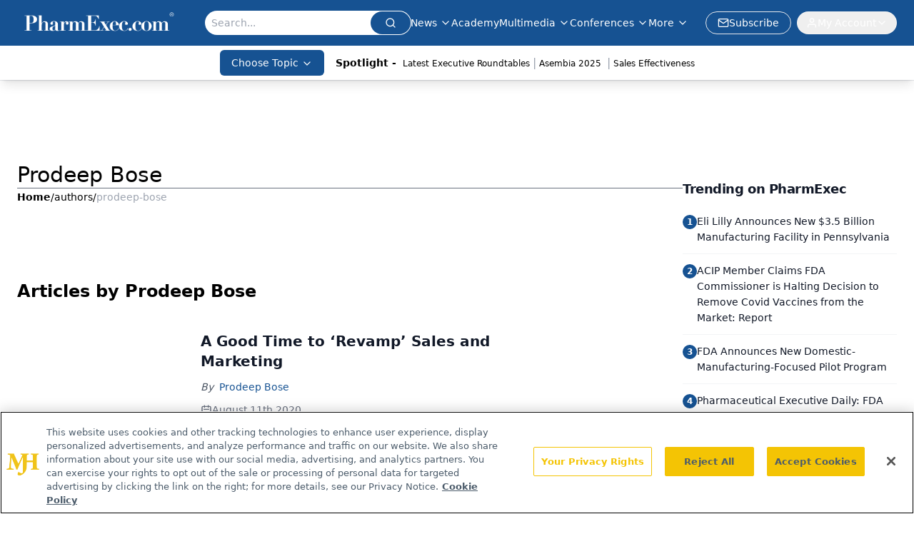

--- FILE ---
content_type: text/html; charset=utf-8
request_url: https://www.google.com/recaptcha/api2/aframe
body_size: 184
content:
<!DOCTYPE HTML><html><head><meta http-equiv="content-type" content="text/html; charset=UTF-8"></head><body><script nonce="1zGqUH1Dnnm4eNB0oQksWQ">/** Anti-fraud and anti-abuse applications only. See google.com/recaptcha */ try{var clients={'sodar':'https://pagead2.googlesyndication.com/pagead/sodar?'};window.addEventListener("message",function(a){try{if(a.source===window.parent){var b=JSON.parse(a.data);var c=clients[b['id']];if(c){var d=document.createElement('img');d.src=c+b['params']+'&rc='+(localStorage.getItem("rc::a")?sessionStorage.getItem("rc::b"):"");window.document.body.appendChild(d);sessionStorage.setItem("rc::e",parseInt(sessionStorage.getItem("rc::e")||0)+1);localStorage.setItem("rc::h",'1770138257604');}}}catch(b){}});window.parent.postMessage("_grecaptcha_ready", "*");}catch(b){}</script></body></html>

--- FILE ---
content_type: application/javascript; charset=utf-8
request_url: https://www.pharmexec.com/_astro/multi-media.POJWQm1l.js
body_size: 328
content:
import{j as s}from"./jsx-runtime.D3GSbgeI.js";import{a as c,u as a}from"./url-for.BMmA5B1g.js";import{u as n}from"./use-sanity-client.QR1CtgZm.js";import"./index.yBjzXJbu.js";import"./_commonjsHelpers.D6-XlEtG.js";import"./index.HXEJb8BZ.js";import"./use-create-sanity-client.Nyrt-dWM.js";import"./preload-helper.BlTxHScW.js";import"./tslib.es6.DCgJAGIv.js";const w=o=>{let{value:{medias:t}}=o;const r=n();let i=t&&t.some(l=>!!l.poster);if(t&&t.length>0){let l="";switch(t.length){case 1:l="w-full";break;case 2:l="w-1/2";break;case 3:l="w-1/3";break;case 4:l="w-1/4";break}return s.jsx("div",{className:"multi-media-container mb-4 mt-4",children:s.jsx("div",{className:"flex flex-row gap-3",children:t.map(e=>s.jsx("div",{className:`${l} mobile-styling`,children:s.jsx("a",{...e.upload_doc&&e.upload_doc.asset&&{href:c({asset:e.upload_doc}),target:e.blank?"_blank":"_self"},style:{cursor:e.upload_doc&&e.upload_doc.asset&&e.upload_doc.asset.url?"pointer":"default"},children:s.jsxs("div",{className:"multi-media-image-container mb-4",children:[i&&s.jsxs("picture",{children:[s.jsx("source",{media:"(min-width: 1200px)",srcSet:a(r,e.poster,1500,null,null,"max")}),s.jsx("source",{media:"(min-width: 600px)",srcSet:a(r,e.poster,1e3,null,null,"max")}),s.jsx("source",{media:"(max-width: 600px)",srcSet:a(r,e.poster,500,null,null,"max")}),s.jsx("img",{"images-count":t.length,className:"multi-media-image h-auto w-full object-cover",src:a(r,e.poster),alt:e.alt||""})]}),e.caption&&s.jsx("span",{className:"text-sm text-[#6c757d]",children:e.caption})]})})},e._key))})})}return null};export{w as default};


--- FILE ---
content_type: application/javascript
request_url: https://api.lightboxcdn.com/z9gd/43407/www.pharmexec.com/jsonp/z?cb=1770138244103&dre=l&callback=jQuery112405042996126709414_1770138244087&_=1770138244088
body_size: 1020
content:
jQuery112405042996126709414_1770138244087({"response":"N4Ig5gpg9iBcoBcCWBbCB9AXlAdhOIAgmgE5IDGAhgPQByEA7ugJpQkDWIANCObsnhwJ0OSmgK02CABYACYhDJVuvfkkHC-AE3ywQtQisxIADtt0gALAGYATAEYArCtMF7ADgB0t25c.2ATgDvAAYANhUSCDAkXHRzAgB5AAkVABtcGIQAVx04AFp3a08Q8PseNAQSKHioPNhHa0ceKJi40XE9ROlY9MpkHPrrYICw22beJAQATwIAYSg07JQAI2yAZxU-bKESadr6kABVAGUtqB2q.Y6LI5wpiC1ZE4R-iE2AXx4ETdh7AHZ.iF7NZ3L5LI4wpYeFpKAQVmAAFQrEiIyhpAA-hBMJjSEAApCsEMiUMj1ojyCtkdlEVo0gASEIAPQAVgA.FAYkH2Eq8kL4gBubK0bIAZmyTGQUJQ9icoKKEAwZRAACrTEwQDEAJSgKygCHx6zZJGFSIgbJWwoAjojMBiAEJpdTsfHkHC08krSgU6QU8iInAYubSapofEIC1pNHkNmUShssBs6YY6XkRInV0QNHSC02lYirRaClWxlM8hRrSi5EmNFaDEAEXe7AQUBMhN9Ma0.q07pWSDR5vI.fIAA9ESYLexaVmVv6kGzpFyQv5HJ5.q6iww2eQaeQp2k2dkJTLkOiAJI6IRIUUUfqxd2UcUrTC0qmUKlW2MUkylrS-9hYjieKuqilBgBi-SRJQOBaHA7ghLYYK2Dw6zZOQ5DvL8VTZBAHxAA___","success":true,"dre":"l"});